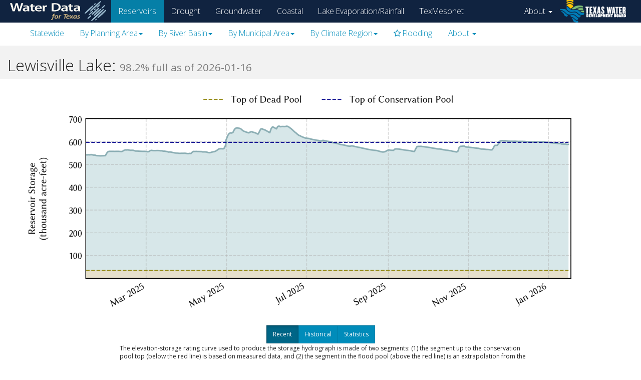

--- FILE ---
content_type: text/html; charset=utf-8
request_url: https://waterdatafortexas.org/reservoirs/individual/lewisville
body_size: 35519
content:
<!doctype html>
<!--[if lt IE 7]>      <html class="no-js lt-ie9 lt-ie8 lt-ie7"> <![endif]-->
<!--[if IE 7]>         <html class="no-js lt-ie9 lt-ie8"> <![endif]-->
<!--[if IE 8]>         <html class="no-js lt-ie9"> <![endif]-->
<!--[if gt IE 8]><!--> <html class=""> <!--<![endif]-->
  <head>
    <meta charset="utf-8">

    <!-- tell IE to use the most modern rendering engine available -->
    <meta http-equiv="X-UA-Compatible" content="IE=edge,chrome=1">
    <meta name="mobile-web-app-capable" content="yes" />
    <meta name="apple-mobile-web-app-status-bar-style" content="black" />
    <meta name="viewport" content="width=device-width,initial-scale=1, maximum-scale=1, user-scalable=no">
    

    <title>Water Data For Texas</title>

    
    
    <script type="text/javascript" src="/ruxitagentjs_ICANVfqru_10327251022105625.js" data-dtconfig="rid=RID_-1890419651|rpid=-338376386|domain=waterdatafortexas.org|reportUrl=/rb_bf57816wui|app=6c6f1394feef7176|cuc=4qulsaqd|owasp=1|mel=100000|featureHash=ICANVfqru|dpvc=1|lastModification=1767825001188|tp=500,50,0|rdnt=1|uxrgce=1|srbbv=2|agentUri=/ruxitagentjs_ICANVfqru_10327251022105625.js"></script><link rel="stylesheet" href="/static/components/bootstrap-3.3.5-dist/css/bootstrap.css">
    <!-- WDFT css -->
    <link rel="stylesheet" href="/static/build/dist.css" >

    
    <link rel="stylesheet" href="https://maxcdn.bootstrapcdn.com/font-awesome/4.4.0/css/font-awesome.min.css">
    <link rel="stylesheet" href="https://unpkg.com/leaflet@1.9.4/dist/leaflet.css"
          integrity="sha256-p4NxAoJBhIIN+hmNHrzRCf9tD/miZyoHS5obTRR9BMY="
          crossorigin=""/>
    <link rel="stylesheet" href="/static/components/Leaflet.awesome-markers/dist/leaflet.awesome-markers.css">
  <link rel="stylesheet" href="/reservoirs/static/build/dist.css">


      <script src="https://code.jquery.com/jquery-3.7.1.min.js" integrity="sha256-/JqT3SQfawRcv/BIHPThkBvs0OEvtFFmqPF/lYI/Cxo=" crossorigin="anonymous"></script>

      <!-- EB - extra_head_js is added just in case so that each app can also have flexibility of newer version Jquery or adding other js here also. Otherwise, please use existing extra_js. -->
      
      

    
      

      <!-- Google Tag Manager -->
        <script>
          (function(w,d,s,l,i){w[l]=w[l]||[];w[l].push({'gtm.start':
          new Date().getTime(),event:'gtm.js'});var f=d.getElementsByTagName(s)[0],
          j=d.createElement(s),dl=l!='dataLayer'?'&l='+l:'';j.async=true;j.src=
          'https://www.googletagmanager.com/gtm.js?id='+i+dl;f.parentNode.insertBefore(j,f);
          })(window,document,'script','dataLayer','GTM-WGJG266');
        </script>
      <!-- End Google Tag Manager -->
      
      
    

  </head>

  <body lang="en">
    <!-- Google Tag Manager (noscript) -->
    <noscript><iframe src="https://www.googletagmanager.com/ns.html?id=GTM-WGJG266"
    height="0" width="0" style="display:none;visibility:hidden"></iframe></noscript>
    <!-- End Google Tag Manager (noscript) -->
    <div class="wrapper">
      <a id="skip-link" href="#content" class="sr-only sr-only-focusable">skip to main content</a>
      <nav class="navbar navbar-inverse common-nav">
        <div class="container-fluid">
          <div class="navbar-header">
            <button type="button" class="navbar-toggle collapsed" data-toggle="collapse" data-target="#bs-example-navbar-collapse-1">
              <span class="sr-only">Toggle navigation</span>
              <span class="icon-bar"></span>
              <span class="icon-bar"></span>
              <span class="icon-bar"></span>
            </button>
            <a class="navbar-brand" href="/reservoirs">
              <img class="logo-wdft" src="/static/img/wdft_logo_light_bg.png" height="40px" style="padding-left:10px" />
            </a>
          </div>

          <div class="collapse navbar-collapse" id="bs-example-navbar-collapse-1">
            
              <ul class="nav navbar-nav">
                <li  class="active" ><a href="/reservoirs"> Reservoirs </a></li>
                <li ><a href="/drought"> Drought </a></li>
                <li ><a href="/groundwater"> Groundwater </a></li>
                <li  ><a href="/coastal"> Coastal </a></li>
                <li  ><a href="/lake-evaporation-rainfall"> Lake Evaporation/Rainfall </a></li>
                <li ><a id="mesonet-link" href="">TexMesonet</a></li>
              </ul>
            


            <ul class="nav navbar-nav navbar-right">
              <li  class="dropdown" >
                <a class="dropdown-toggle" data-toggle="dropdown" href="#">About <b class="caret"></b></a>
                <ul class="dropdown-menu">
                  <li><a href="/about">Water Data for Texas</a></li>
                  <li><a href="/disclaimer">Disclaimer</a></li>
                  <li><a href="/policies">Site Policy</a></li>
                </ul>
              </li>
              <li><a class="navbar-brand logo-image" href="http://www.twdb.texas.gov/">
                <img class="" src="/static/img/twdb_logo_dark_bg.png" height="45px" />
              </a></li>
            </ul>
            
            

          </div>
        </div>
      </nav>

      <!-- maintenance message - comment out common-nav css line on dist.css along with below lines -->
      <!--
        <div class="alert alert-warning" role="alert">
          We are performing a system upgrade on Thursday, July 10 at 11:00 AM (CT).<br>
          There will be a brief downtime of approximately one minute.
          However, in the event of unexpected issues, the downtime may be longer.
      </div>
      -->

      <div class="container-fluid">
        <div id="content">
          
<nav class="navbar navbar-default sub-nav" role='navigation'>
  <div class='container-fluid'>
    <div class='navbar-header'>
      <button class='navbar-toggle collapsed' data-toggle='collapse' data-target='#reservoirs-nav'>
        <span class="sr-only">Toggle reservoirs navigation</span>
        <span class="icon-bar"></span>
        <span class="icon-bar"></span>
        <span class="icon-bar"></span>
      </button>
    </div>
  
    <div class="collapse navbar-collapse" id="reservoirs-nav">
      <ul class="nav nav-pills">
          <li class=""><a href="/reservoirs/statewide"> Statewide</a></li>
          <li class="dropdown " >
          <a class="dropdown-toggle" data-toggle="dropdown" href="#">By Planning Area<b class="caret"></b></a>
          <ul id="menu1" class="dropdown-menu">
            <li><a href="/reservoirs/region/area/summary">Summary</a></li>
            <li><a href="/reservoirs/region/brazos-g">Brazos G</a></li>
            <li><a href="/reservoirs/region/coastal-bend">Coastal Bend</a></li>
            <li><a href="/reservoirs/region/east-texas">East Texas</a></li>
            <li class='disabled'><a href="/reservoirs/region/far-west-texas">Far West Texas</a></li>
            <li><a href="/reservoirs/region/lavaca">Lavaca</a></li>
            <li><a href="/reservoirs/region/llano-estacado">Llano Estacado</a></li>
            <li><a href="/reservoirs/region/lower-colorado">Lower Colorado</a></li>
            <li><a href="/reservoirs/region/north-east-texas">North East Texas</a></li>
            <li><a href="/reservoirs/region/panhandle">Panhandle</a></li>
            <li><a href="/reservoirs/region/plateau">Plateau</a></li>
            <li><a href="/reservoirs/region/region-b">Region B</a></li>
            <li><a href="/reservoirs/region/region-c">Region C</a></li>
            <li><a href="/reservoirs/region/region-f">Region F</a></li>
            <li><a href="/reservoirs/region/region-h">Region H</a></li>
            <li><a href="/reservoirs/region/rio-grande">Rio Grande</a></li>
            <li><a href="/reservoirs/region/south-central-texas">South Central Texas</a></li>
          </ul>

        </li>
        <li class="dropdown ">
          <a class="dropdown-toggle" data-toggle="dropdown" href="#">By River Basin<b class="caret"></b></a>
          <ul id="menu2" class="dropdown-menu">
            <li><a href="/reservoirs/basin/area/summary">Summary</a></li>
            <li><a href="/reservoirs/basin/brazos">Brazos</a></li>
            <li><a href="/reservoirs/basin/canadian">Canadian</a></li>
            <li><a href="/reservoirs/basin/colorado">Colorado</a></li>
            <li><a href="/reservoirs/basin/cypress">Cypress</a></li>
            <li><a href="/reservoirs/basin/guadalupe">Guadalupe</a></li>
            <li><a href="/reservoirs/basin/lavaca">Lavaca</a></li>
            <li><a href="/reservoirs/basin/neches">Neches</a></li>
            <li><a href="/reservoirs/basin/nueces">Nueces</a></li>
            <li><a href="/reservoirs/basin/red">Red</a></li>
            <li><a href="/reservoirs/basin/rio-grande">Rio Grande</a></li>
            <li><a href="/reservoirs/basin/sabine">Sabine</a></li>
            <li><a href="/reservoirs/basin/san-antonio">San Antonio</a></li>
            <li><a href="/reservoirs/basin/san-jacinto">San Jacinto</a></li>
            <li><a href="/reservoirs/basin/sulphur">Sulphur</a></li>
            <li><a href="/reservoirs/basin/trinity">Trinity</a></li>
          </ul>
        </li>

        <li class="dropdown ">
          <a class="dropdown-toggle" data-toggle="dropdown" href="#">By Municipal Area<b class="caret"></b></a>
          <ul id="menu2" class="dropdown-menu">
            <li><a href="/reservoirs/municipal/area/summary">Summary</a></li>
            <li><a href="/reservoirs/municipal/abilene">Abilene</a></li>
            <li><a href="/reservoirs/municipal/amarillo">Amarillo</a></li>
            <li><a href="/reservoirs/municipal/austin">Austin</a></li>
            <li><a href="/reservoirs/municipal/beaumont-port-arthur">Beaumont - Port Arthur</a></li>
            <li><a href="/reservoirs/municipal/brownsville">Brownsville (Lower Rio Grande Valley)</a></li>
            <li><a href="/reservoirs/municipal/corpus-christi">Corpus Christi</a></li>
            <li><a href="/reservoirs/municipal/dallas">Dallas</a></li>
            <li><a href="/reservoirs/municipal/el-paso">El Paso</a></li>
            <li><a href="/reservoirs/municipal/fort-worth">Fort Worth</a></li>
            <li><a href="/reservoirs/municipal/houston">Houston</a></li>
            <li><a href="/reservoirs/municipal/laredo">Laredo</a></li>
            <li><a href="/reservoirs/municipal/lubbock">Lubbock</a></li>
            <li><a href="/reservoirs/municipal/midland-odessa">Midland-Odessa</a></li>
            <li><a href="/reservoirs/municipal/nacogdoches">Nacogdoches</a></li>
            <li><a href="/reservoirs/municipal/san-angelo">San Angelo</a></li>
            <li><a href="/reservoirs/municipal/temple-killeen">Temple Killeen</a></li>
            <li><a href="/reservoirs/municipal/texarkana">Texarkana</a></li>
            <li><a href="/reservoirs/municipal/tyler">Tyler</a></li>
            <li><a href="/reservoirs/municipal/waco">Waco</a></li>
            <li><a href="/reservoirs/municipal/wichita-falls">Wichita Falls</a></li>
          </ul>
        </li>

        <li class="dropdown ">
          <a class="dropdown-toggle" data-toggle="dropdown" href="#">By Climate Region<b class="caret"></b></a>
          <ul id="menu2" class="dropdown-menu">
            <li><a href="/reservoirs/climate/area/summary">Summary</a></li>
            <li><a href="/reservoirs/climate/east-texas">East Texas</a></li>
            <li><a href="/reservoirs/climate/edwards-plateau">Edwards Plateau</a></li>
            <li><a href="/reservoirs/climate/high-plains">High Plains</a></li>
            <li><a href="/reservoirs/climate/low-rolling-plains">Low Rolling Plains</a></li>
            <!-- 01-02-2024 disabled is not working and still takes users to the page and shows 404. Got Nelun's confirmation that it is ok to remove this from the menu.
            <li class='disabled'><a href="/reservoirs/climate/lower-valley">Lower Valley</a></li>
            -->
            <li><a href="/reservoirs/climate/north-central">North Central</a></li>
            <li><a href="/reservoirs/climate/south">South</a></li>
            <li><a href="/reservoirs/climate/south-central">South Central</a></li>
            <li><a href="/reservoirs/climate/trans-pecos">Trans Pecos</a></li>
            <li><a href="/reservoirs/climate/upper-coast">Upper Coast</a></li>
          </ul>
        </li>

        <li>
          <a href="/reservoirs/flood"> <i class="fa fa-star-o"> </i> Flooding </a>
        </li>

        <li class="dropdown">
          <a class="dropdown-toggle" data-toggle="dropdown" href="#">About  <b class="caret"></b></a>
          <ul id="menu2" class="dropdown-menu">
              <li class=""><a href="/reservoirs/glossary"> Glossary</a></li>
              <li class=""><a href="/reservoirs/faq"> Frequently Asked Questions</a></li>
              <li class=""><a href="/reservoirs/methodology"> How we get the numbers</a></li>
              <li class=""><a href="/reservoirs/download"> Downloading Data</a></li>
              <li class=""><a href="/reservoirs/about"> Data Providers</a></li>
          </ul>
        </li>  
      </ul>
    </div>
  </div>
</nav>

           
  

          
  
  
  
  <div class="row">
    <div class="col-md-12 page-title">
      
        <h2> Lewisville Lake: <small> 98.2% full as of 2026-01-16 </small></h2>
      
     </div>
  </div>

  <div class="row">
      
          <div class="col-md-12">
              <div id="storage-plot-carousel" class="carousel slide">
    <div class="carousel-inner">
      <div class="active item plot-recent">
        <img class="plot image-responsive" src="/reservoirs/individual/lewisville/recent-volume@2x.png" alt="plot of recent storage data"> </img>
      </div>
      <div class="item plot-historical">
        <img class="plot image-responsive" src="/reservoirs/individual/lewisville/historical-volume@2x.png" alt="plot of storage data for the entire period of record"> </img>
      </div>
      <div class="item plot-statistics">
        <img class="plot image-responsive" src="/reservoirs/individual/lewisville/recent-storage-statistics@2x.png" alt="plot of statistics on the past three years of data"> </img>
      </div>
      
    </div>
  </div>
  <div class="btn-group-wrap text-center">
    <div id="storage-plot-carousel-nav" class="btn-group" data-toggle="buttons">
      <label class="btn btn-primary active btn-sm">
        <input type="radio" name="options" data-slide-to="0"> Recent
      </label>
      <label class="btn btn-primary btn-sm">
        <input type="radio" name="options" data-slide-to="1"> Historical
      </label>
      <label class="btn btn-primary btn-sm">
        <input type="radio" name="options" data-slide-to="2"> Statistics
      </label>

      
    </div>
  </div>
          </div>
          
              <div class="col-md-8 col-md-offset-2">
                  <p id="chart-footnote" class="footnote"> The elevation-storage rating curve used to produce the storage
    hydrograph is made of two segments: (1) the segment up to the
    conservation pool top (below the red line) is based on measured data,
    and (2) the segment in the flood pool (above the red line) is an
    extrapolation from the first segment and shouldn't be relied upon for
    flood storage information. </p>
              </div>
          
      
  </div>

  <div class="row">
    <div class="col-md-12 table-responsive">
      <div class="panel panel-default">
        <div class="panel-heading">
          <h3 class="panel-title"> <i class="fa fa-ellipsis-v"> </i> Historical Data</h3>
        </div>
        <table class="table table-striped table-bordered table-condensed">
          <thead>
            <tr>
              <th style="min-width:8em;">   </th>
              <th style="min-width:5em;"> Date </th>
              <th class="uses-popover" title="Percent Full" data-container="body" data-content="
        The ratio of conservation storage to conservation capacity expressed as
        a percentage.
    ">
                Percent Full
              </th>
              <th class="uses-popover" title="Water Surface Elevation" data-container="body" data-content="
        The elevation of the top surface of a reservoir&#39;s body of water.
    ">
                Mean Water Level <br> (ft)
              </th>
              <th class="uses-popover" title="Reservoir Storage" data-container="body" data-content="
        The amount of water present in a reservoir.
    ">
                Reservoir Storage <br> (acre-ft)
              </th>
              <th class="uses-popover" title="Conservation Storage" data-placement="left" data-container="body" data-content="
        The amount of water present within a reservoir&#39;s conservation pool.
        Conservation storage is sometimes referred to as normal or multipurpose
        storage (USACE 2018). If reservoir operations are based on a  normal
        operating level, conservation storage is calculated based on the normal
        operating level. If the reservoir is shared with another state or
        country then conservation storage refers only to the portion that
        belongs to Texas.
    ">
                Conservation Storage <br> (acre-ft)
              </th>
              <th class="uses-popover" title="Conservation Capacity" data-placement="left" data-container="body" data-content="
        The capacity of a reservoir&#39;s conservation pool; if the reservoir is
        shared with another state or country then conservation capacity refers
        only to the portion that belongs to Texas.
    ">
                Conservation Capacity <br> (acre-ft)
              </th>
              <th class="uses-popover" title="Surface Area" data-placement="left" data-container="body" data-content="
        The area of the top surface of a reservoir&#39;s body of water.
    ">
                Surface Area <br> (acres)
              </th>
            </tr>
          </thead>
          <tbody>
            
              
                <tr>
                  <td> Today </td>
                  <td> 2026-01-16 </a></td>
                  <td> 98.2 </td>
                  <td> 521.62 </td>
                  <td> 588,687 </td>
                  <td> 553,013 </td>
                  <td> 563,228 </td>
                  <td> 26,737 </td>
                </tr>
              
            
              
                <tr>
                  <td> Yesterday </td>
                  <td> 2026-01-15 </a></td>
                  <td> 98.1 </td>
                  <td> 521.61 </td>
                  <td> 588,419 </td>
                  <td> 552,745 </td>
                  <td> 563,228 </td>
                  <td> 26,730 </td>
                </tr>
              
            
              
                <tr>
                  <td> 2 days ago </td>
                  <td> 2026-01-14 </a></td>
                  <td> 98.5 </td>
                  <td> 521.68 </td>
                  <td> 590,293 </td>
                  <td> 554,619 </td>
                  <td> 563,228 </td>
                  <td> 26,780 </td>
                </tr>
              
            
              
                <tr>
                  <td> 1 week ago </td>
                  <td> 2026-01-09 </a></td>
                  <td> 98.8 </td>
                  <td> 521.74 </td>
                  <td> 591,901 </td>
                  <td> 556,227 </td>
                  <td> 563,228 </td>
                  <td> 26,824 </td>
                </tr>
              
            
              
                <tr>
                  <td> 1 month ago </td>
                  <td> 2025-12-16 </a></td>
                  <td> 100.0 </td>
                  <td> 522.03 </td>
                  <td> 599,713 </td>
                  <td> 563,228 </td>
                  <td> 563,228 </td>
                  <td> - n.a. - </td>
                </tr>
              
            
              
                <tr>
                  <td> 3 months ago </td>
                  <td> 2025-10-16 </a></td>
                  <td> 93.6 </td>
                  <td> 520.64 </td>
                  <td> 562,792 </td>
                  <td> 527,118 </td>
                  <td> 563,228 </td>
                  <td> 26,128 </td>
                </tr>
              
            
              
                <tr>
                  <td> 6 months ago </td>
                  <td> 2025-07-16 </a></td>
                  <td> 100.0 </td>
                  <td> 522.17 </td>
                  <td> 603,503 </td>
                  <td> 563,228 </td>
                  <td> 563,228 </td>
                  <td> - n.a. - </td>
                </tr>
              
            
              
                <tr>
                  <td> 1 year ago </td>
                  <td> 2025-01-16 </a></td>
                  <td> 90.0 </td>
                  <td> 519.87 </td>
                  <td> 542,846 </td>
                  <td> 507,172 </td>
                  <td> 563,228 </td>
                  <td> 25,680 </td>
                </tr>
              
            
          </tbody>
        </table>
        <div class="panel-body">
          <div class="footnote-number">*</div><p id="*-footnote" class="footnote">Percent Full is based on Conservation Storage and Conservation Capacity and doesn't account for storage in flood pool.</p>
          <div class="footnote-number">**</div><p id="**-footnote" class="footnote">&nbsp; &nbsp;Values above, including today's are averaged conditions. For near real-time instantaneous water level, see table below or <a href="/reservoirs/flood">the interactive map viewer</a>.</p>
        </div>
      </div>
    </div>
  </div>

  <div class="row">
    <div class="col-md-12 table-responsive">
      <div class="panel panel-default">
        <div class="panel-heading">
          <h3 class="panel-title"> <i class="fa fa-table"> </i> Most Recent Instantaneous Water Level </h3>
        </div>
        
          <table class="table table-striped table-bordered table-condensed">
            <thead>
              <tr>
                <th style="min-width:8em;">   </th>
                <th style="min-width:5em;"> Date/time </th>
                <th class="uses-popover" title="Water Level" data-container="body" data-content="
        The elevation of the top surface of a reservoir&#39;s body of water.
    ">
                  Water Level <br> (ft)
                </th>
                
                  <th style="max-width:11em;" class="uses-popover" title="Conservation Pool Elevation" data-container="body" data-content="
        The elevation of the top of a reservoir&#39;s conservation pool. The term
        is used interchangeably with maximum normal operating level. Some
        reservoirs in Texas are operated at a level that differs from the top
        of a reservoir&#39;s conservation pool or maximum normal operating level.
        This level is referred to as normal operating level (for example, Lake
        Granbury and Possum Kingdom Lake).
    "> Conservation Pool Elevation<br> (ft)
                  </th>
                  <th style="max-width:11em;" class="uses-popover" title="Height above Conservation Pool" data-container="body" data-content="
        The vertical distance between a reservoir&#39;s water surface elevation and
        the top of the conservation pool. Negative numbers indicate how far
        below &#39;full&#39; the reservoir is, while positive numbers indicate how far
        above the top of the conservation pool the water surface is.
    ">
                    Height Above Conservation Pool <br> (ft)
                  </th>
                
              </tr>
            </thead>
            <tbody>
              
                <tr>
                  <td> Most recent </td>
                  <td> 2026-01-16 20:15 </td>
                  <td> 521.59 </td>
                  
                    <td> 522.00 </td>
                    <td> -0.41
                      
                         <span class="timestamp">below flood pool</span>
                        
                      
                    </td>
                  
                </tr>
              
                <tr>
                  <td> 1 hour prior </td>
                  <td> 2026-01-16 19:15 </td>
                  <td> 521.58 </td>
                  
                    <td> 522.00 </td>
                    <td> -0.42
                      
                         <span class="timestamp">below flood pool</span>
                        
                      
                    </td>
                  
                </tr>
              
                <tr>
                  <td> 2 hours prior </td>
                  <td> 2026-01-16 18:15 </td>
                  <td> 521.56 </td>
                  
                    <td> 522.00 </td>
                    <td> -0.44
                      
                         <span class="timestamp">below flood pool</span>
                        
                      
                    </td>
                  
                </tr>
              
                <tr>
                  <td> 6 hours prior </td>
                  <td> 2026-01-16 14:15 </td>
                  <td> 521.62 </td>
                  
                    <td> 522.00 </td>
                    <td> -0.38
                      
                         <span class="timestamp">below flood pool</span>
                        
                      
                    </td>
                  
                </tr>
              
                <tr>
                  <td> 12 hours prior </td>
                  <td> 2026-01-16 08:15 </td>
                  <td> 521.57 </td>
                  
                    <td> 522.00 </td>
                    <td> -0.43
                      
                         <span class="timestamp">below flood pool</span>
                        
                      
                    </td>
                  
                </tr>
              
                <tr>
                  <td> 24 hours prior </td>
                  <td> 2026-01-15 20:15 </td>
                  <td> 521.61 </td>
                  
                    <td> 522.00 </td>
                    <td> -0.39
                      
                         <span class="timestamp">below flood pool</span>
                        
                      
                    </td>
                  
                </tr>
              
                <tr>
                  <td> 48 hours prior </td>
                  <td> 2026-01-14 20:15 </td>
                  <td> 521.63 </td>
                  
                    <td> 522.00 </td>
                    <td> -0.37
                      
                         <span class="timestamp">below flood pool</span>
                        
                      
                    </td>
                  
                </tr>
              
            </tbody>
          </table>
          <div class="panel-body">
            <div class="footnote-number">*</div><p id="*-footnote" class="footnote">Data is provisional and subject to revision.</p>
          </div>
        
      </div>
    </div>
  </div>

  <div class="row">
    <div class="col-md-6">
      <div class="panel panel-default table-responsive">
        <div class="panel-heading">
          <h3 class="panel-title"> <i class="fa fa-info-circle"> </i> Additional Information </h3>
        </div>
        <table id="lake-info-table" class="table table-condensed">
          <tbody>
          
            <tr>
              <td class="left">Impoundment date</td>
              <td>1955-01-01</td>
            </tr>
          
          
            
              <tr>
                <td class="left">
                  Vertical datum
                  
                  
                  
                </td>
                <td>NGVD29</td>
              </tr>
            
          
          
            
                  <tr>
  <td class="left">
    Dead pool elevation</td>
  <td>
    481.00
    ft above NGVD29
    
  </td>
</tr>
                
          
            
          
            
          
            
          
            
          
            
          
            
          
            
                  <tr>
  <td class="left">
    Emergency spillway crest elevation</td>
  <td>
    532.00
    ft above NGVD29
    
  </td>
</tr>
                
          
            
                  <tr>
  <td class="left">
    Flood pool elevation</td>
  <td>
    532.00
    ft above NGVD29
    
  </td>
</tr>
                
          
            
                  <tr>
  <td class="left">
    Maximum design elevation</td>
  <td>
    552.14
    ft above NGVD29
    
  </td>
</tr>
                
                  <tr>
  <td class="left">
    Maximum design elevation</td>
  <td>
    553.00
    ft above NGVD29
    
  </td>
</tr>
                
          
            
                  <tr>
  <td class="left">
    Top of dam elevation</td>
  <td>
    560.00
    ft above NGVD29
    
  </td>
</tr>
                
          
            
                  <tr>
  <td class="left">
    Conservation pool elevation</td>
  <td>
    522.00
    ft above NGVD29
    
  </td>
</tr>
                
          
            <tr>
              <td class="left">Data download (CSV)</td>
              <td><a href="/reservoirs/individual/lewisville.csv">period of record</a>, <a href="/reservoirs/individual/lewisville-1year.csv">last one year</a>, <a href="/reservoirs/individual/lewisville-30day.csv">last 30 days</a></td>
            </tr>
          
            <tr>
              <td colspan="2" class="left">
                <div class="panel-body">
                  <h4>Elevation-Area-Capacity Curves</h4>
                  
                  
                  
                  <div class="row">
                    <div class="col-xs-8">
                      
                      <a href="/reservoirs/individual/lewisville/rating-curve/TWDB/2007-09-01">
                        2007-09-01 </a> (source: TWDB)
                      : <a href="http://www.twdb.texas.gov/hydro_survey/lewisville/2007-09"> GIS Data </a></div>
                  </div>
                  
                </div>
              </td>
            </tr>
          
          
          <tr>
            <td class="left">Data Source</td>
            <td><a href="http://waterdata.usgs.gov/nwis/inventory/?site_no=08052800">
              USGS:08052800</a></td>
          </tr>
          
          </tbody>
        </table>
      </div>
    </div>

    <div class="col-md-6">
      <div class="panel panel-default table-responsive">
        <div class="panel-heading">
          <h3 class="panel-title"> <i class="fa fa-map"> </i> Lake Location </h3>
        </div>
        <div class="panel-body">
          <a href="/reservoirs/individual/lewisville/location.png" >
              <img id="map-img" src="/reservoirs/individual/lewisville/location.png" class="img-responsive center-block"> </img>
          </a>
        </div>
    </div>
  </div>


        </div>
      </div>
      <div class="push"></div>
    </div>

    <div class="modal fade" id="navigate-to-mesonet" tabindex="-1" role="dialog">
      <div class="modal-dialog" role="document">
        <div class="modal-content">
          <div class="modal-header">
            <button type="button" class="close" data-dismiss="modal" aria-label="Close"><span aria-hidden="true">&times;</span></button>
            <h4 class="modal-title" id="myModalLabel">Confirm Navigation</h4>
          </div>
          <div class="modal-body">
            <div>
                <p> You are about to navigate away from this website to
                TexMesonet, TWDB's website for accessing weather data. </p>
            </div>
            <div class="form-check">
              <input class="form-check-input" type="checkbox" value="" id="dismiss-mesonet-modal" />
              <label class="form-check-label" for="dismiss-mesonet-modal">
                Don't show me this message again
              </label>
            </div>
          </div>
          <div class="modal-footer">
            <button type="button" class="btn btn-default" data-dismiss="modal">Cancel</button>
            <button type="button" class="btn btn-info" id="confirm_navigate_away_btn">Confirm</button>
          </div>
        </div>
      </div>
    </div>

    
      <footer class="footer">
          <div class="">
            <div class="col-md-12">
              This website is a product of the <a href="http://www.twdb.texas.gov">Texas Water Development Board</a>
            </div>
          </div>
          <div class="">
            <div class="col-md-5">
              <span class="site-links">
                <a href="/policies" > Site Policies </a> |
                <a href="http://www.texas.gov" > Texas Online </a> |
                <a href="http://www.governor.texas.gov/homeland" > Homeland Security </a> |
                <a href="https://www.tsl.texas.gov/trail/index.html" > TRAIL </a> |
                <a href="mailto:waterdatafortexas@twdb.texas.gov" > Contact Us </a>
              </span>
            </div>
          </div>
      </footer>
    


    
    <script src="/static/components/bootstrap-3.3.5-dist/js/bootstrap.min.js"></script>
    
    
    <script src="/static/build/dist.js"></script>

  <script type="text/javascript">
      $('#navigate-to-mesonet').modal({ show: false})
      var mesonetUrl = "https://www.texmesonet.org/"
      $('#mesonet-link').on('click', function (e) {
          e.preventDefault()
          console.log('link clicked', e.target)
          var dontShowModal = localStorage.getItem('WDFTHideMesonetModal') === 'true'
          console.log(dontShowModal)
          if (dontShowModal)



                     {
            window.location.href = mesonetUrl ;
          } else {
            $('#navigate-to-mesonet').modal('show')
          }
      });

      $('#navigate-to-mesonet').on('show.bs.modal', function(e) {
        $('#confirm_navigate_away_btn').click(function() {
          console.log($('#dismiss-mesonet-modal').prop('checked'))
          if ($('#dismiss-mesonet-modal').prop('checked')) {
            localStorage.setItem('WDFTHideMesonetModal', 'true')
          }
          window.location.href = mesonetUrl;
        })
      })
    </script>
    
    <!-- order of leaflet.js and defaultextent.js is important for defaultextent functions to be recognized and work.-->
    <!-- Leaflet.awesome-markers is a plugin and it is required for L.AwesomeMarkers to work and change circle color inside map icon to change based on flood number. -->
    <script src="https://unpkg.com/leaflet@1.9.4/dist/leaflet.js"
            integrity="sha256-20nQCchB9co0qIjJZRGuk2/Z9VM+kNiyxNV1lvTlZBo="
            crossorigin=""></script>
    <script src="/static/components/moment/moment.js"></script>
    <script src="/static/components/d3/d3.min.js"></script>
    <script src="/static/components/lodash/dist/lodash.min.js"></script>
    <!-- defaultextent is required for Texas state leaflet icon -->
    <script src="/static/components/leaflet.defaultextent/dist/leaflet.defaultextent.js"></script>
    <!-- awesome-markers is required for map point icon inner circle color change based on flood-* -->
    <script src="/static/components/Leaflet.awesome-markers/dist/leaflet.awesome-markers.min.js"></script>
  <script type="text/javascript" src="/reservoirs/static/build/dist.js"></script>


  </body>
</html>

--- FILE ---
content_type: text/plain; charset=utf-8
request_url: https://waterdatafortexas.org/rb_bf57816wui?type=js3&sn=v_4_srv_1_sn_836D98C565AB24F163D8BE18BEAD862C_perc_100000_ol_0_mul_1_app-3A6c6f1394feef7176_1&svrid=1&flavor=post&vi=PRJNUGHPRRWCPRQPPMMGCNSHMQDECNMG-0&modifiedSince=1767825001188&bp=3&app=6c6f1394feef7176&crc=286674382&en=4qulsaqd&end=1
body_size: 384
content:
OK(OA)|name=ruxitagentjs|featureHash=ICANVfqru|version=|buildNumber=10327251022105625|lastModification=1767825001188